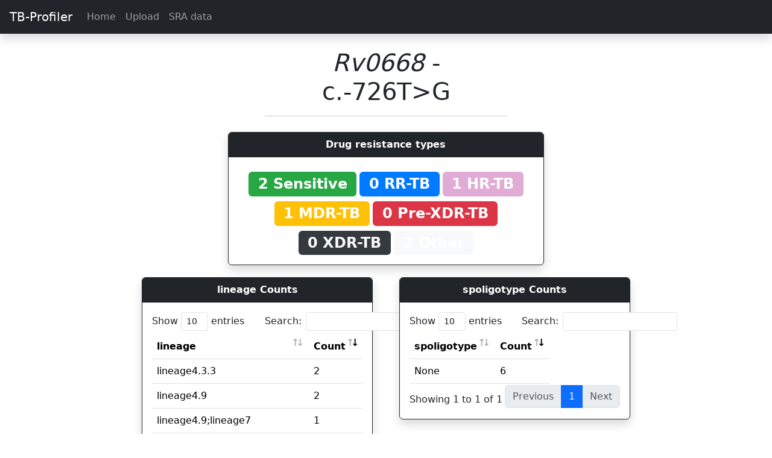

--- FILE ---
content_type: text/html; charset=utf-8
request_url: https://tbdr.lshtm.ac.uk/variants/Rv0668/c.-726T%3EG
body_size: 4315
content:

<!doctype html>
<html lang="en">
  <head>
    <!-- Required meta tags -->
    <meta charset="utf-8">
    <meta name="viewport" content="width=device-width, initial-scale=1, shrink-to-fit=no">

    <!-- Bootstrap CSS -->
	<link href="https://cdn.jsdelivr.net/npm/bootstrap@5.3.2/dist/css/bootstrap.min.css" rel="stylesheet" integrity="sha384-T3c6CoIi6uLrA9TneNEoa7RxnatzjcDSCmG1MXxSR1GAsXEV/Dwwykc2MPK8M2HN" crossorigin="anonymous">
    <!-- Bootstrap JS -->
	<script src="https://cdn.jsdelivr.net/npm/bootstrap@5.3.2/dist/js/bootstrap.bundle.min.js" integrity="sha384-C6RzsynM9kWDrMNeT87bh95OGNyZPhcTNXj1NW7RuBCsyN/o0jlpcV8Qyq46cDfL" crossorigin="anonymous"></script>
	<!-- Popper JS -->
	<script src="https://cdn.jsdelivr.net/npm/@popperjs/core@2.11.8/dist/umd/popper.min.js" integrity="sha384-I7E8VVD/ismYTF4hNIPjVp/Zjvgyol6VFvRkX/vR+Vc4jQkC+hVqc2pM8ODewa9r" crossorigin="anonymous"></script>

	<!-- Boostrap icons -->
	<link rel="stylesheet" href="https://cdn.jsdelivr.net/npm/bootstrap-icons@1.11.3/font/bootstrap-icons.min.css">

	<!-- jQuery -->
	<script src="https://code.jquery.com/jquery-3.7.1.min.js"></script>

	<!-- Custom CSS -->
	<link rel="stylesheet" href="/static/style.css">

	<!-- Leaflet -->
    <link rel="stylesheet" href="https://unpkg.com/leaflet@1.6.0/dist/leaflet.css" integrity="sha512-xwE/Az9zrjBIphAcBb3F6JVqxf46+CDLwfLMHloNu6KEQCAWi6HcDUbeOfBIptF7tcCzusKFjFw2yuvEpDL9wQ==" crossorigin=""/>
    <script src="https://unpkg.com/leaflet@1.6.0/dist/leaflet.js" integrity="sha512-gZwIG9x3wUXg2hdXF6+rVkLF/0Vi9U8D2Ntg4Ga5I5BZpVkVxlJWbSQtXPSiUTtC0TjtGOmxa1AJPuV0CPthew==" crossorigin=""></script>


	<!-- Data tables  -->
	<link rel="stylesheet" type="text/css" href="https://cdn.datatables.net/v/bs4/jszip-2.5.0/dt-1.10.20/af-2.3.4/b-1.6.1/b-colvis-1.6.1/b-flash-1.6.1/b-html5-1.6.1/b-print-1.6.1/cr-1.5.2/fc-3.3.0/fh-3.1.6/kt-2.5.1/r-2.2.3/rg-1.1.1/rr-1.2.6/sc-2.0.1/sl-1.3.1/datatables.min.css"/>
	<script type="text/javascript" src="https://cdnjs.cloudflare.com/ajax/libs/pdfmake/0.1.36/pdfmake.min.js"></script>
	<script type="text/javascript" src="https://cdnjs.cloudflare.com/ajax/libs/pdfmake/0.1.36/vfs_fonts.js"></script>
	<script type="text/javascript" src="https://cdn.datatables.net/v/bs4/jszip-2.5.0/dt-1.10.20/af-2.3.4/b-1.6.1/b-colvis-1.6.1/b-flash-1.6.1/b-html5-1.6.1/b-print-1.6.1/cr-1.5.2/fc-3.3.0/fh-3.1.6/kt-2.5.1/r-2.2.3/rg-1.1.1/rr-1.2.6/sc-2.0.1/sl-1.3.1/datatables.min.js"></script>
	
	

<link rel="stylesheet" href="https://unpkg.com/leaflet@1.6.0/dist/leaflet.css" integrity="sha512-xwE/Az9zrjBIphAcBb3F6JVqxf46+CDLwfLMHloNu6KEQCAWi6HcDUbeOfBIptF7tcCzusKFjFw2yuvEpDL9wQ==" crossorigin=""/>
<script src="https://unpkg.com/leaflet@1.6.0/dist/leaflet.js" integrity="sha512-gZwIG9x3wUXg2hdXF6+rVkLF/0Vi9U8D2Ntg4Ga5I5BZpVkVxlJWbSQtXPSiUTtC0TjtGOmxa1AJPuV0CPthew==" crossorigin=""></script>

<style media="screen">
    #mapid { height: 500px; }

    .info {
        padding: 6px 8px;
        font: 14px/16px Arial, Helvetica, sans-serif;
        background: white;
        background: rgba(255,255,255,0.8);
        box-shadow: 0 0 15px rgba(0,0,0,0.2);
        border-radius: 5px;
    }
    .info h4 {
        margin: 0 0 5px;
        color: #777;
    }

    .legend {
        line-height: 18px;
        color: #555;
    }

    .legend i {
        width: 18px;
        height: 18px;
        float: left;
        margin-right: 8px;
        opacity: 0.7;
    }

</style>


    <title>TB-Profiler</title>

	<style>
		.disabled{
			pointer-events: none;
		}

	</style>
  </head>
  <body>
		<nav class="navbar  navbar-expand-lg sticky-top navbar-dark bg-dark  shadow">
			<a class="navbar-brand ps-3" href="/">TB-Profiler</a>
			<button class="navbar-toggler" type="button" data-toggle="collapse" data-target="#navbarSupportedContent" aria-controls="navbarSupportedContent" aria-expanded="false" aria-label="Toggle navigation">
				<span class="navbar-toggler-icon"></span>
			</button>

			<div class="collapse navbar-collapse" id="navbarSupportedContent">
				<ul class="navbar-nav mr-auto">
					<li class="nav-item">
						<a class="nav-link" href="/">Home</a>
					</li>
					<li class="nav-item">
						<a class="nav-link" href="/upload">Upload</a>
					</li>
					<li class="nav-item">
						<a class="nav-link" href="/sra">SRA data</a>
					</li>
					
				</ul>
			</div>
		</nav>

		<div class="container-fluid">
			
    		

<div class="row justify-content-md-center pt-4">
    <div class="col-md-4 text-center">
        <h1><i>Rv0668</i> - c.-726T&gt;G</h1>
        <hr>
    </div>
</div>

<div class="row justify-content-md-center">
    <div class="col-md-8">
        
	
		
		
			
		
	
		
		
			
		
	
		
		
			
		
	
		
		
			
		
	
		
		
			
		
	
		
		
			
		
	
	<div class="row justify-content-md-center">
	    <div class="col-md-8">
	        <div class="card border-dark shadow">
	            <div class="card-header text-center bg-dark text-white">
	              <strong>Drug resistance types</strong>
	            </div>
	            <div class="card-body text-center">
	                
	                    <span style="font-size: 150%;background-color: #28a745;" class="badge mt-2" >
	                        2 Sensitive
						</span>
	                
	                    <span style="font-size: 150%;background-color: #007bff;" class="badge mt-2" >
	                        0 RR-TB
						</span>
	                
	                    <span style="font-size: 150%;background-color: #e0acd5;" class="badge mt-2" >
	                        1 HR-TB
						</span>
	                
	                    <span style="font-size: 150%;background-color: #ffc107;" class="badge mt-2" >
	                        1 MDR-TB
						</span>
	                
	                    <span style="font-size: 150%;background-color: #dc3545;" class="badge mt-2" >
	                        0 Pre-XDR-TB
						</span>
	                
	                    <span style="font-size: 150%;background-color: #343a40; color: #f8f9fa;" class="badge mt-2" >
	                        0 XDR-TB
						</span>
	                
	                    <span style="font-size: 150%;background-color: #f8f9fa;" class="badge mt-2" >
	                        2 Other
						</span>
	                
	            </div>
	        </div>
	    </div>
	</div>
    </div>
</div>

<div class="row justify-content-md-center">
    <div class="col-md-4">
        
	
	
		
		
			
		
	
		
		
			
		
	
		
		
			
		
	
		
		
			
		
	
		
		
			
		
	
		
		
			
		
	

        <div class="card border-dark shadow">
            <div class="card-header text-center bg-dark text-white">
              <strong>lineage Counts</strong>
            </div>
			<div class="card-body">
				<table class="table table-hover" id="table-1655">
					<thead>
						<tr>
							<th >lineage</th>
							<th scope="col">Count</th>
						</tr>
					</thead>
					<tbody id="resultsTable">
						
							<tr>
								<td> lineage4.9;lineage7 </td>
								<td> 1 </td>
							</tr>
						
							<tr>
								<td> lineage4.3.3 </td>
								<td> 2 </td>
							</tr>
						
							<tr>
								<td> lineage2.1;lineage4.9;lineage7 </td>
								<td> 1 </td>
							</tr>
						
							<tr>
								<td> lineage4.9 </td>
								<td> 2 </td>
							</tr>
						
					</tbody>
				</table>
			</div>
        </div>

	<script type="text/javascript">
	var table = $("#table-1655").DataTable( {
		select: true,
		"scrollX": true,
		"order": [[ 1, "desc" ]]
	// dom: 'Blfrtip',
	})
	</script>
    </div>
    <div class="col-md-4">
        
	
	
		
		
			
		
	
		
		
			
		
	
		
		
			
		
	
		
		
			
		
	
		
		
			
		
	
		
		
			
		
	

        <div class="card border-dark shadow">
            <div class="card-header text-center bg-dark text-white">
              <strong>spoligotype Counts</strong>
            </div>
			<div class="card-body">
				<table class="table table-hover" id="table-73">
					<thead>
						<tr>
							<th >spoligotype</th>
							<th scope="col">Count</th>
						</tr>
					</thead>
					<tbody id="resultsTable">
						
							<tr>
								<td> None </td>
								<td> 6 </td>
							</tr>
						
					</tbody>
				</table>
			</div>
        </div>

	<script type="text/javascript">
	var table = $("#table-73").DataTable( {
		select: true,
		"scrollX": true,
		"order": [[ 1, "desc" ]]
	// dom: 'Blfrtip',
	})
	</script>
    </div>
</div>

<div class="row justify-content-md-center">
    <div class="col-md-8">
        <div class="card border-dark">
            <div class="card-header text-center">
              <strong>Geographic prevalence</strong>
            </div>
            <div class="mt-2 mb-2 text-center">
                Country level data for this variant is available for 0 isolates.
            </div>
            <div id="mapid" class="card-body">

            </div>
        </div>
    </div>
</div>

<div class="row justify-content-md-center">
    <div class="col-md-8">
        <div class="card border-dark">
            <div class="card-header text-center">
              <strong>Statisctical support</strong>
            </div>
            <div class="mt-2 ml-2 mr-2">
                
                    <div class="text-center mb-2">
                        Not enough data to calculate support.
                    </div>
                
            </div>
        </div>
    </div>
</div>

<div class="row justify-content-md-center">
    <div class="col-md-8">
        
            
	<div class="card border-dark">
		<div class="card-header text-center bg-dark text-white">
		  	Samples
		</div>
		<div class="card-body">
			<table class="table table-hover" id="table-4576">
				<thead>
					<tr>
						
							<th scope="col">ID</th>
						
							<th scope="col">Drug resistance</th>
						
							<th scope="col">Lineage</th>
						
							<th scope="col">Country iso2</th>
						
					</tr>
				</thead>
				<tbody id="resultsTable">
					
						
							<td>
								
									<a href="/results/SRR3675231">SRR3675231</a>
								
							</td>
						
							<td>
								
									<span style="font-size: 100%;background-color: #ffc107;" class="badge">MDR-TB</span>
								
							</td>
						
							<td>
								
									lineage4.9;lineage7
								
							</td>
						
							<td>
								
									None
								
							</td>
						
						</tr>
					
						
							<td>
								
									<a href="/results/ERR8773629">ERR8773629</a>
								
							</td>
						
							<td>
								
									<span style="font-size: 100%;background-color: #28a745;" class="badge">Sensitive</span>
								
							</td>
						
							<td>
								
									lineage4.3.3
								
							</td>
						
							<td>
								
									None
								
							</td>
						
						</tr>
					
						
							<td>
								
									<a href="/results/ERR8773627">ERR8773627</a>
								
							</td>
						
							<td>
								
									<span style="font-size: 100%;background-color: #28a745;" class="badge">Sensitive</span>
								
							</td>
						
							<td>
								
									lineage4.3.3
								
							</td>
						
							<td>
								
									None
								
							</td>
						
						</tr>
					
						
							<td>
								
									<a href="/results/SRR3675555">SRR3675555</a>
								
							</td>
						
							<td>
								
									<span style="font-size: 100%;background-color: #e0acd5;" class="badge">HR-TB</span>
								
							</td>
						
							<td>
								
									lineage2.1;lineage4.9;lineage7
								
							</td>
						
							<td>
								
									None
								
							</td>
						
						</tr>
					
						
							<td>
								
									<a href="/results/ERR387051">ERR387051</a>
								
							</td>
						
							<td>
								
									<span style="font-size: 100%;background-color: #f8f9fa;" class="badge">Other</span>
								
							</td>
						
							<td>
								
									lineage4.9
								
							</td>
						
							<td>
								
									None
								
							</td>
						
						</tr>
					
						
							<td>
								
									<a href="/results/ERR161037">ERR161037</a>
								
							</td>
						
							<td>
								
									<span style="font-size: 100%;background-color: #f8f9fa;" class="badge">Other</span>
								
							</td>
						
							<td>
								
									lineage4.9
								
							</td>
						
							<td>
								
									None
								
							</td>
						
						</tr>
					
				</tbody>
			</table>
		</div>
	</div>

	<script type="text/javascript">
	var table = $("#table-4576").DataTable( {
		select: true,
		"scrollX": true,
		
	})
	</script>

        
    <div>
<div>

<script type="text/javascript">
    var geojson;

    data = {"features": [], "type": "FeatureCollection"}

    var map = L.map('mapid').setView([51.505, -0.09], 2);

    L.tileLayer('https://tile.openstreetmap.org/{z}/{x}/{y}.png', {
        attribution: 'Map tiles by <a href="http://stamen.com">Stamen Design</a>, <a href="http://creativecommons.org/licenses/by/3.0">CC BY 3.0</a> &mdash; Map data &copy; <a href="https://www.openstreetmap.org/copyright">OpenStreetMap</a> contributors',
        subdomains: 'abcd',
    	minZoom: 0,
    	maxZoom: 20,
    	ext: 'png'
    }).addTo(map);


    function getColor(d) {
        return d > 0.8 ? '#800026' :
               d > 0.6  ? '#BD0026' :
               d > 0.5  ? '#E31A1C' :
               d > 0.4  ? '#FC4E2A' :
               d > 0.3   ? '#FD8D3C' :
               d > 0.2   ? '#FEB24C' :
               d > 0.1   ? '#FED976' :
                          '#FFEDA0';
    }

    function style(feature) {
        return {
            fillColor: getColor(feature.properties.variant),
            weight: 2,
            opacity: 1,
            color: 'white',
            dashArray: '3',
            fillOpacity: 0.7
        };
    }


    function highlightFeature(e) {
        var layer = e.target;

        layer.setStyle({
            weight: 5,
            color: '#666',
            dashArray: '',
            fillOpacity: 0.7
        });

        if (!L.Browser.ie && !L.Browser.opera && !L.Browser.edge) {
            layer.bringToFront();
        }
        info.update(layer.feature.properties);
    }

    function resetHighlight(e) {
        geojson.resetStyle(e.target);
        info.update();
    }

    function onEachFeature(feature, layer) {
        layer.on({
            mouseover: highlightFeature,
            mouseout: resetHighlight,
            click: zoomToFeature
        });
    }

    function zoomToFeature(e) {
        map.fitBounds(e.target.getBounds());
    }

    geojson = L.geoJson(data, {
        style: style,
        onEachFeature: onEachFeature
    }).addTo(map);


    var info = L.control();

    info.onAdd = function (map) {
        this._div = L.DomUtil.create('div', 'info'); // create a div with a class "info"
        this.update();
        return this._div;
    };

    // method that we will use to update the control based on feature properties passed
    info.update = function (props) {
        this._div.innerHTML = '<h4>Variant Proportion</h4>' +  (props ?
            '<b>' + props.admin + '</b><br />' + Math.round( props.variant*100 ) + '% of isolates with variant'
            : 'Hover over a Country');
    };

    info.addTo(map);

    var legend = L.control({position: 'bottomright'});

    legend.onAdd = function (map) {

        var div = L.DomUtil.create('div', 'info legend'),
            grades = [0, .10, .20, .30, .40, .50, .60, .80],
            labels = [];

        // loop through our density intervals and generate a label with a colored square for each interval
        for (var i = 0; i < grades.length; i++) {
            div.innerHTML +=
                '<i style="background:' + getColor(grades[i] + 0.05) + '"></i> ' +
                grades[i] + (grades[i + 1] ? '&ndash;' + grades[i + 1] + '<br>' : '+');
        }

        return div;
    };

    legend.addTo(map);

</script>


		</div>
		<hr>
	    <!-- Optional JavaScript -->
	    <!-- jQuery first, then Popper.js, then Bootstrap JS -->
		<!-- 100% privacy friendly analytics -->
		<script async defer src="https://scripts.simpleanalyticscdn.com/latest.js"></script>
		<noscript><img src="https://queue.simpleanalyticscdn.com/noscript.gif" alt="" referrerpolicy="no-referrer-when-downgrade" /></noscript>
		<script>
			const tooltipTriggerList = document.querySelectorAll('[data-bs-toggle="tooltip"]')
			const tooltipList = [...tooltipTriggerList].map(tooltipTriggerEl => new bootstrap.Tooltip(tooltipTriggerEl))

		</script>
  </body>
</html>